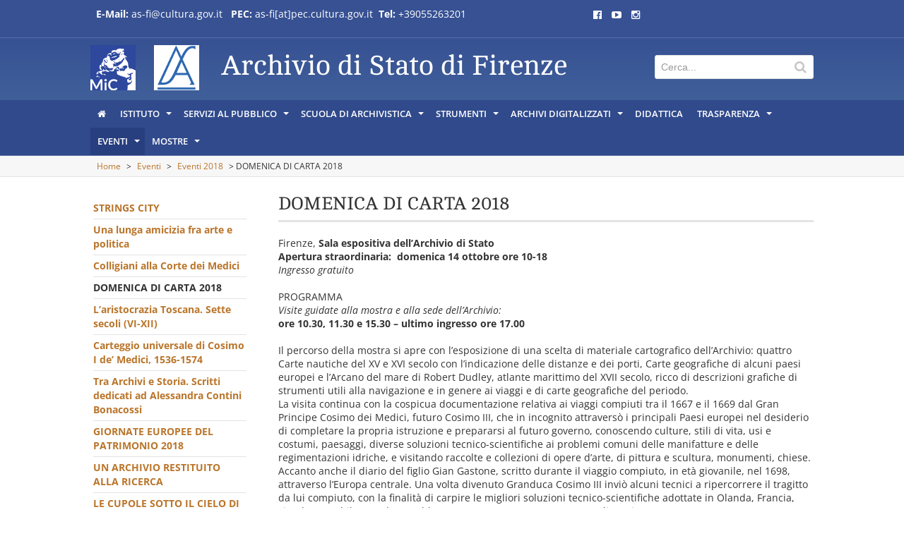

--- FILE ---
content_type: text/html; charset=utf-8
request_url: https://archiviodistatofirenze.cultura.gov.it/asfi/eventi/eventi-2018/domenica-di-carta-2018
body_size: 8987
content:
<!DOCTYPE html>
<html lang="it">
<head><base href="/asfi/">

<meta charset="utf-8">
<!-- 
	This website is powered by TYPO3 - inspiring people to share!
	TYPO3 is a free open source Content Management Framework initially created by Kasper Skaarhoj and licensed under GNU/GPL.
	TYPO3 is copyright 1998-2026 of Kasper Skaarhoj. Extensions are copyright of their respective owners.
	Information and contribution at https://typo3.org/
-->



<title>DOMENICA DI CARTA 2018</title>
<meta name="generator" content="TYPO3 CMS">
<meta name="viewport" content="width=device-width, initial-scale=1, maximum-scale=1">


<link rel="stylesheet" href="/asfi/typo3conf/ext/dp_cookieconsent/Resources/Public/css/dp_cookieconsent.css?1765976542" media="all">
<link rel="stylesheet" href="/asfi/typo3conf/ext/cb_icar/Resources/Public/css/fonts.css?1705101884" media="screen">
<link rel="stylesheet" href="/asfi/typo3conf/ext/cb_icar/Resources/Public/css/skeleton.css?1588948861" media="screen">
<link rel="stylesheet" href="/asfi/typo3conf/ext/cb_icar/Resources/Public/css/style.css?1766487990" media="screen">
<link rel="stylesheet" href="/asfi/typo3conf/ext/cb_icar/Resources/Public/css/jquery.navgoco.css?1588948861" media="all">
<link rel="stylesheet" href="/asfi/typo3conf/ext/cb_icar/Resources/Public/css/smartmenu/sm-core-css.css?1588948861" media="screen">
<link rel="stylesheet" href="/asfi/typo3conf/ext/cb_icar/Resources/Public/css/smartmenu/sm-simple/sm-simple.css?1588948861" media="screen">
<link rel="stylesheet" href="/asfi/typo3conf/ext/cb_icar/Resources/Public/css/source/jquery.fancybox.css?1588948861" media="screen">
<link rel="stylesheet" href="/asfi/typo3conf/ext/cb_icar/Resources/Public/css/font-awesome.min.css?1588948861" media="screen">
<link rel="stylesheet" href="/asfi/typo3conf/ext/cb_icar/Resources/Public/css/superslides.css?1588948861" media="screen">
<link rel="stylesheet" href="/asfi/typo3conf/ext/cb_icar/Resources/Public/css/jquery.qtip.min.css?1588948861" media="screen">
<link rel="stylesheet" href="/asfi/typo3conf/ext/cb_icar/Resources/Public/css/jquery.fancybox.css?1591452661" media="screen">
<link rel="stylesheet" href="/asfi/typo3conf/ext/cb_icar/Resources/Public/css/dropdown.css?1766487990" media="screen">
<link rel="stylesheet" href="/asfi/typo3conf/ext/cb_icar/Resources/Public/css/custom-css-blue.css?1588948861" media="screen">



<script src="/asfi/typo3conf/ext/cb_icar/Resources/Public/js/jquery.js?1588948861"></script>
<script src="/asfi/typo3conf/ext/cb_icar/Resources/Public/js/jquery.navgoco.min.js?1588948861"></script>
<script src="/asfi/typo3conf/ext/cb_icar/Resources/Public/js/jquery.smartmenus.min.js?1588948861"></script>
<script src="/asfi/typo3conf/ext/cb_icar/Resources/Public/js/jquery.qtip.min.js?1588948861"></script>
<script src="/asfi/typo3conf/ext/cb_icar/Resources/Public/js/jquery.fancybox.min.js?1591452661"></script>


<!-- Font Awesome -->
  <!--[if IE 7]>
      <link rel="stylesheet" href="css/font-awesome-ie7.min.css">
      <![endif]-->


  <!-- HTML5 Support for ancient browsers -->
  <!--[if lt IE 9]>
      <script src="http://html5shim.googlecode.com/svn/trunk/html5.js"></script>
      <![endif]-->

  <!-- SVG support for gradients -->
  <!--[if gte IE 9]>
      <style type="text/css">
              .gradient {
              filter: none;
              }
      </style>
      <![endif]-->
    <script type="text/javascript">
        $(function () { // Launched when page is ready
            // SmartMenus jQuery init
            $('#slim-main-menu').smartmenus({
                mainMenuSubOffsetX: -1,
                subMenusSubOffsetX: 10,
                subMenusSubOffsetY: 0
            });
            
        });
    </script>    
    <script type="text/javascript">
        $(document).ready(function() {
            $('.slim-nav').navgoco({
                  //caret: '<span class="caret"></span>',
                  accordion: false,
                  openClass: 'open',
                  save: true,
                  cookie: {
                      name: 'navgoco',
                      expires: false,
                      path: '/'
                  },
                  slide: {
                      duration: 400,
                      easing: 'swing'
                  }
              });
        });
    </script>
    <link rel="shortcut icon" href="fileadmin/templates/favicon.ico" type="image/x-icon"/>
    <link rel="apple-touch-icon" sizes="57x57" href="fileadmin/templates/favicon/apple-touch-icon-57x57.png"/>
    <link rel="apple-touch-icon" sizes="60x60" href="fileadmin/templates/favicon/apple-touch-icon-60x60.png"/>
    <link rel="apple-touch-icon" sizes="72x72" href="fileadmin/templates/favicon/apple-touch-icon-72x72.png"/>
    <link rel="apple-touch-icon" sizes="76x76" href="fileadmin/templates/favicon/apple-touch-icon-76x76.png"/>
    <link rel="apple-touch-icon" sizes="114x114" href="fileadmin/templates/favicon/apple-touch-icon-114x114.png"/>
    <link rel="apple-touch-icon" sizes="120x120" href="fileadmin/templates/favicon/apple-touch-icon-120x120.png"/>
    <link rel="apple-touch-icon" sizes="144x144" href="fileadmin/templates/favicon/apple-touch-icon-144x144.png"/>
    <link rel="apple-touch-icon" sizes="152x152" href="fileadmin/templates/favicon/apple-touch-icon-152x152.png"/>
    <link rel="apple-touch-icon" sizes="180x180" href="fileadmin/templates/favicon/apple-touch-icon-180x180.png"/>
    <link rel="icon" type="image/png" href="fileadmin/templates/favicon/favicon-16x16.png" sizes="16x16">
    <link rel="icon" type="image/png" href="fileadmin/templates/favicon/favicon-32x32.png" sizes="32x32">
    <link rel="icon" type="image/png" href="fileadmin/templates/favicon/favicon-96x96.png" sizes="96x96">
    <link rel="icon" type="image/png" href="fileadmin/templates/favicon/android-chrome-192x192.png" sizes="192x192">
    <meta name="msapplication-square70x70logo" content="fileadmin/templates/favicon/smalltile.png"/>
    <meta name="msapplication-square150x150logo" content="fileadmin/templates/favicon/mediumtile.png"/>
    <meta name="msapplication-wide310x150logo" content="fileadmin/templates/favicon/widetile.png"/>
    <meta name="msapplication-square310x310logo" content="fileadmin/templates/favicon/largetile.png"/>
  <script type="text/javascript">
    $(function() {
            $('img.qtipimage[title]').qtip( {
            
                position: {
                    my: 'top left',  // Position my top left...
                    at: 'bottom left' // at the bottom right of...
                    },

                
                style: {
                    classes: 'qtip-font-size qtip-cream qtip-shadow'
                }
            
          });
        });

  </script><script data-ignore="1" data-cookieconsent="statistics" type="text/plain"></script>
</head>
<body>
<!-- Mini Header -->
<div class="row  slim-miniheader">
  <div class="container">
    <div class="eight columns">
      <p><strong>E-Mail:</strong> <a href="#" data-mailto-token="jxfiql7xp:cfXzriqrox+dls+fq" data-mailto-vector="-3">as-fi@cultura.gov.i</a><a href="#" data-mailto-token="jxfiql7xp:cfXzriqrox+dls+fq" data-mailto-vector="-3">t</a>&nbsp;&nbsp; <strong>PEC: </strong><a href="#" data-mailto-token="jxfiql7xp:cfXmbz+zriqrox+dls+fq" data-mailto-vector="-3">as-fi[at]pec.cultura.gov.it</a>&nbsp; <strong>Tel:</strong> +39055263201</p>
    </div>

    <div class="two columns slim-language">
      
  



    </div>
    <div class="two columns">
      
  
	
	
	  <a href="https://it-it.facebook.com/archiviodistatodifirenze/" target="_blank"><i class="fa fa-facebook-official"></i></a>
	
	
	  <a href="https://www.youtube.com/channel/UCRxLEkkxQ0lyoAHv4IRlRaA" target="_blank"><i class="fa fa-youtube-play"></i></a>
	
	
	  <a href="https://www.instagram.com/archiviodistatofirenze/?hl=it" target="_blank"><i class="fa fa-instagram"></i></a>
	
    


    </div>
  </div>
</div>

<!-- END // Mini Header -->
<!-- Header -->
<div class="row  slim-header">
  <div class="container">
    <div class="nine columns slim-logo-columns">

      
	  <div class="slim-logo"><img src="/asfi/fileadmin/risorse/loghi/logo_mic_header.png" width="64" height="64"   alt="" ></div><div class="slim-logo"><img src="/asfi/fileadmin/risorse/loghi/AS_Firenze_Marchio_Primario_header2.png" width="64" height="64"   alt="" ></div>
	  	
	    <h1>
    

            
                
                
                    



                
                
                    

    
        
            

    
            
                

    
            
                Archivio di Stato di Firenze
            
        



            
        



            



            



        
    



                
                
                
                    



                
                
                    



                
            

        

</h1> <h2>
    

            
                
                
                    



                
                
                    

    



                
                
                
                    



                
                
                    



                
            

        

</h2>
	  

	

    </div>
    <div class="three columns slim-search-columns">
      <div class="slim-search-wrapper">
	<div class="slim-edit-icon"></div>
	    <form method="get" id="form_kesearch_searchfield" name="form_kesearch_searchfield">
      <input type="hidden" name="id" value="36" />
      <input class="slim-input slim-input-lg slim-full-width" type="text" id="ke_search_searchfield_sword" name="tx_kesearch_pi1[sword]" placeholder="Cerca..." />
    </form>
      </div>
    </div>
  </div>
</div>
<!-- END // Header -->

<!-- Main navigation -->
<div class="row  slim-bg-header"> <div class="container"> <ul id="slim-main-menu" class="sm sm-simple slim-menu"><li><a href="/asfi/home"><i class="fa fa-home"></i></a></li><li><a href="/asfi/istituto">Istituto</a><ul><li><a href="/asfi/istituto/donazioni">Donazioni</a></li><li><a href="/asfi/istituto/storia">Storia</a></li><li><a href="/asfi/istituto/sede">Sede</a></li><li><a href="/asfi/istituto/come-raggiungerci">Come raggiungerci</a></li><li><a href="/asfi/istituto/struttura-organizzativa">Struttura organizzativa</a></li><li><a href="/asfi/istituto/vigilanza-sugli-archivi-statali">Vigilanza sugli archivi statali</a></li><li><a href="/asfi/istituto/sito-web">Sito web</a></li><li><a href="/asfi/istituto/privacy-e-copyright">Copyright</a></li><li><a href="/asfi/istituto/associazione-archivio-per-la-memoria-e-la-scrittura-delle-donne-alessandra-contini-bonacossi">Associazione  Archivio per la memoria e la scrittura delle donne “Alessandra Contini Bonacossi”</a></li><li><a href="/asfi/istituto/associazione-amici-dellarchivio-di-stato-di-firenze">Associazione Amici dell’Archivio di Stato di Firenze</a></li></ul></li><li><a href="/asfi/servizi-al-pubblico">Servizi al pubblico</a><ul><li><a href="/asfi/servizi-al-pubblico/sala-di-studio/sala-di-studio">Sala di studio</a></li><li><a href="/asfi/servizi-al-pubblico/sala-di-studio/richieste-on-line">Richieste on-line</a></li><li><a href="/asfi/servizi-al-pubblico/sala-di-studio/servizio-di-consulenza">Ricerche e certificazioni a fini amministrativi</a></li><li><a href="/asfi/servizi-al-pubblico/sala-di-studio/fotoriproduzione-e-autorizzazione-a-pubblicare">Fotoriproduzione e autorizzazione a pubblicare</a></li><li><a href="/asfi/servizi-al-pubblico/sala-di-studio/modulistica">Modulistica</a></li><li><a href="/asfi/servizi-al-pubblico/biblioteca/biblioteca">Biblioteca</a></li><li><a href="/asfi/servizi-al-pubblico/laboratorio-di-restauro">Laboratorio di restauro</a></li><li><a href="/asfi/servizi-al-pubblico/formazione-e-didattica">Formazione e didattica</a></li><li><a href="/asfi/servizi-al-pubblico/formazione-e-didattica-1">Visite guidate</a></li><li><a href="/asfi/servizi-al-pubblico/urp">URP</a></li><li><a href="/asfi/servizi-al-pubblico/concessione-per-uso-spazi">Concessione per uso spazi</a></li><li><a href="/asfi/servizi-al-pubblico/sala-di-studio/la-carta-della-qualita-dei-servizi">Carta qualità dei servizi</a></li></ul></li><li><a href="/asfi/scuola-di-archivistica">Scuola di archivistica</a><ul><li><a href="/asfi/scuola-di-archivistica/comunicazioni">Comunicazioni</a></li><li><a href="/asfi/scuola-di-archivistica/contatti">Contatti</a></li></ul></li><li><a href="/asfi/strumenti">Strumenti</a><ul><li><a href="/asfi/strumenti/guida-on-line">Guida on-line</a></li><li><a href="/asfi/strumenti/elenco-dei-fondi">Elenco dei fondi</a></li><li><a href="/asfi/strumenti/inventari-on-line/inventari-on-line">Inventari on-line</a></li><li><a href="/asfi/strumenti/autorizzazioni-a-costruire-in-zona-sismica">Autorizzazioni a costruire in zona sismica</a></li><li><a href="/asfi/strumenti/prefettura-di-firenze-cemento-armato">Cemento armato, collaudi</a></li><li><a href="/asfi/strumenti/guida-allo-stato-civile-guida-alla-consultazione">Guida allo stato civile: consultazione del fondo</a></li><li><a href="/asfi/strumenti/guida-allo-stato-civile-il-portale-antenati">Guida allo stato civile: il Portale Antenati</a></li><li><a href="/asfi/strumenti/archivi-catastali-guida-alla-consultazione">Archivi catastali: guida alla consultazione</a></li><li><a href="/asfi/strumenti/i-blasoni-delle-famiglie-toscane-nella-raccolta-ceramelli-papiani">I blasoni delle famiglie toscane nella raccolta Ceramelli Papiani</a></li><li><a href="/asfi/test-moda">Moda a palazzo in età moderna</a></li><li><a href="/asfi/strumenti/strumenti-di-ricerca-in-altri-siti-web">Strumenti di ricerca in altri siti web</a></li></ul></li><li><a href="/asfi/archivi-digitalizzati">Archivi digitalizzati</a><ul><li><a href="https://archiviodistatofirenze.cultura.gov.it/map/">Mediceo avanti il Principato</a></li><li><a href="/asfi/archivi-digitalizzati/diplomatico">Diplomatico</a></li><li><a href="/asfi/archivi-digitalizzati/diplomatico-1">Catasto 1427</a></li><li><a href="https://archiviodistatofirenze.cultura.gov.it/archividigitali/">PAD - Progetto Archivi Digitalizzati</a></li><li><a href="/asfi/archivi-digitalizzati/archivi-digitalizzati-in-altri-siti-web">Archivi digitalizzati in altri siti web</a></li></ul></li><li><a href="/asfi/didattica">Didattica</a></li><li><a href="/asfi/trasparenza">Trasparenza</a><ul><li><a href="/asfi/trasparenza/albo-fornitori">Albo fornitori</a></li><li><a href="/asfi/trasparenza/disposizioni-generali">Disposizioni generali</a></li><li><a href="/asfi/trasparenza/dati-informativi-sullorganizzazione-e-procedimenti">Organizzazione</a></li><li><a href="/asfi/trasparenza/consulenti-e-collaboratori-1">Consulenti e collaboratori</a></li><li><a href="/asfi/trasparenza/dati-informativi-sul-personale">Dati informativi sul personale</a></li><li><a href="/asfi/trasparenza/diritto-di-accesso-1-2">Bandi di concorso</a></li><li><a href="/asfi/trasparenza/diritto-di-accesso-1">Attività e procedimenti</a></li><li><a href="/asfi/trasparenza/programmazione">Provvedimenti</a></li><li><a href="/asfi/trasparenza/bandi-gara-e-contratti">Bandi gara e contratti</a></li><li><a href="/asfi/trasparenza/art-bonus">Art bonus</a></li><li><a href="/asfi/trasparenza/diritto-di-accesso-1-1">Controlli e rilievi sull'Amministrazione</a></li><li><a href="/asfi/trasparenza/diritto-di-accesso-1-1-1">Servizi Erogati</a></li><li><a href="/asfi/trasparenza/consulenti-e-collaboratori">Pagamenti</a></li><li><a href="/asfi/trasparenza/diritto-di-accesso">Diritto di accesso</a></li><li><a href="/asfi/trasparenza/diritto-di-accesso-2">Piano per l’eliminazione delle barriere architettoniche (P.E.B.A.)</a></li></ul></li><li><a href="/asfi/eventi/eventi-2024" class="current">Eventi</a><ul><li><a href="/asfi/eventi/eventi-2025">Eventi 2025</a></li><li><a href="/asfi/eventi/eventi-2024">Eventi 2024</a></li><li><a href="/asfi/eventi/eventi-2023">Eventi 2023</a></li><li><a href="/asfi/eventi/eventi-2022">Eventi 2022</a></li><li><a href="/asfi/eventi/eventi-2021">Eventi 2021</a></li><li><a href="/asfi/eventi/eventi-2020">Eventi 2020</a></li><li><a href="/asfi/eventi/eventi-2019">Eventi 2019</a></li><li><a href="/asfi/eventi/eventi-2018">Eventi 2018</a></li><li><a href="/asfi/eventi/eventi-2017">Eventi 2017</a></li><li><a href="/asfi/eventi/eventi-2016">Eventi 2016</a></li><li><a href="/asfi/eventi/eventi-2015">Eventi 2015</a></li><li><a href="/asfi/eventi/eventi-2014">Eventi 2014</a></li><li><a href="/asfi/eventi/eventi-2013">Eventi 2013</a></li><li><a href="/asfi/eventi/eventi-2012">Eventi 2012</a></li><li><a href="/asfi/eventi/eventi-2011">Eventi 2011</a></li><li><a href="/asfi/eventi/eventi-2010">Eventi 2010</a></li><li><a href="/asfi/eventi/eventi-2009">Eventi 2009</a></li><li><a href="/asfi/eventi/eventi-2008">Eventi 2008</a></li><li><a href="/asfi/eventi/eventi-2007">Eventi 2007</a></li><li><a href="/asfi/eventi/eventi-2006">Eventi 2006</a></li><li><a href="/asfi/eventi/eventi-2005">Eventi 2005</a></li></ul></li><li><a href="/asfi/mostre">Mostre</a><ul><li><a href="/asfi/mostre/default-f1eaede31a75ce647385e179b8bbe40c/presentazione">Memorie del contado fiorentino: i muri graffiti lungo le vie</a></li><li><a href="/asfi/mostre/il-granducato-proiettato-in-europa/presentazione">Il Granducato proiettato in Europa</a></li><li><a href="/asfi/mostre/presentazione">Internati civili nella Toscana fascista (1940-1944)</a></li><li><a href="/asfi/dante-tra-le-carte/default-b7c11cbe67">Dante tra le carte</a></li><li><a href="/asfi/mostre/io-sono-e-mi-chiamo-peruggia-vincenzo/presentazione">Io sono e mi chiamo Peruggia Vincenzo</a></li><li><a href="/asfi/mostra-alluvione/presentazione">Dopo l'alluvione. Un nuovo passo per il recupero</a></li><li><a href="/asfi/presentazione">Sguardi sulla città che cambia. Firenze negli archivi fotografici del Novecento</a></li></ul></li></ul></div></div>
<!-- END // Main navigation -->

  <!-- breadcrumb -->
  <div class="breadcrumb"> <div class="container"><a href="/asfi/home">Home</a>&nbsp;&gt;&nbsp;<a href="/asfi/eventi/eventi-2024">Eventi</a>&nbsp;&gt;&nbsp;<a href="/asfi/eventi/eventi-2018">Eventi 2018</a>&nbsp;&gt;&nbsp;DOMENICA DI CARTA 2018</div></div>
  <!-- END // breadcrumb -->
  <div class="container">
    <div class="row slim-margin-xl-t">
      <!-- page -->
      <div class="twelve columns">
	<!-- left col -->
	<div class="three columns">   
  
  
      
	<ul id="slidemenu" class="slim-nav nav"><li><a href="/asfi/eventi/eventi-2018/strings-city">STRINGS CITY</a></li><li><a href="/asfi/eventi/eventi-2018/una-lunga-amicizia-fra-arte-e-politica">Una lunga amicizia fra arte e politica</a></li><li><a href="/asfi/eventi/eventi-2018/colligiani-alla-corte-dei-medici">Colligiani alla Corte dei Medici</a></li><li class="slim-current"><a href="/asfi/eventi/eventi-2018/domenica-di-carta-2018">DOMENICA DI CARTA 2018</a></li><li><a href="/asfi/eventi/eventi-2018/laristocrazia-toscana-sette-secoli-vi-xii">L’aristocrazia Toscana. Sette secoli (VI-XII)</a></li><li><a href="/asfi/eventi/eventi-2018/carteggio-universale-di-cosimo-i-de-medici-1536-1574">Carteggio universale di Cosimo I de’ Medici, 1536-1574</a></li><li><a href="/asfi/eventi/eventi-2018/tra-archivi-e-storia-scritti-dedicati-ad-alessandra-contini-bonacossi">Tra Archivi e Storia. Scritti dedicati ad Alessandra Contini Bonacossi</a></li><li><a href="/asfi/eventi/eventi-2018/giornate-europee-del-patrimonio-2018">GIORNATE EUROPEE DEL PATRIMONIO 2018</a></li><li><a href="/asfi/eventi/eventi-2018/un-archivio-restituito-alla-ricerca">UN ARCHIVIO RESTITUITO ALLA RICERCA</a></li><li><a href="/asfi/eventi/eventi-2018/le-cupole-sotto-il-cielo-di-firenze">LE CUPOLE SOTTO IL CIELO DI FIRENZE</a></li><li><a href="/asfi/eventi/eventi-2018/le-cento-strade-degli-archivi">LE CENTO STRADE DEGLI ARCHIVI</a></li><li><a href="/asfi/eventi/eventi-2018/le-cupole-sotto-il-cielo-di-firenze-1">LE CUPOLE SOTTO IL CIELO DI FIRENZE</a></li><li><a href="/asfi/eventi/eventi-2018/la-marionetta-vivente">LA MARIONETTA VIVENTE</a></li><li><a href="/asfi/eventi/eventi-2018/pistoia-e-il-suo-territorio-nella-carte-del-granduca-pietro-leopoldo">PISTOIA E IL SUO TERRITORIO nella carte del Granduca Pietro Leopoldo</a></li><li><a href="/asfi/eventi/eventi-2018/incandescente-la-mia-scrittura-su/per-idolina-landolfi">INCANDESCENTE LA MIA SCRITTURA SU/PER IDOLINA LANDOLFI</a></li><li><a href="/asfi/eventi/eventi-2018/bindo-simone-peruzzi">BINDO SIMONE PERUZZI</a></li><li><a href="/asfi/eventi/eventi-2018/scritture-carismi-istituzioni">SCRITTURE, CARISMI, ISTITUZIONI</a></li><li><a href="/asfi/eventi/eventi-2018/2015-solo-un-anniversario-o-un-passo-avanti-nella-ricerca-storica">2015: solo un anniversario o un passo avanti nella ricerca storica? </a></li><li><a href="/asfi/eventi/eventi-2018/ekaterina-una-schiava-russa-nella-firenze-dei-medici">Ekaterina. Una schiava russa nella Firenze dei Medici</a></li><li><a href="/asfi/eventi/eventi-2018/immaginememoria-archivio-di-uneuropa-in-costruzione">ImmagineMemoria. Archivio di un’Europa in costruzione</a></li><li><a href="/asfi/eventi/eventi-2018/amore-mio-psicoanalisi-e-possesso">Amore mio. Psicoanalisi e possesso</a></li><li><a href="/asfi/eventi/eventi-2018/con-passo-lieve-donne-di-toscana">Con passo lieve. Donne di Toscana</a></li><li><a href="/asfi/eventi/eventi-2018/notariorum-itinera">Notariorum itinera</a></li></ul>
      
    
  
  
</div>


	<!-- END // left col -->
	<!-- center col -->
	<div class="nine columns">
	  <!-- titolo -->
	  	
	    <h2 class="slim-heading-line slim-margin-s-b">DOMENICA DI CARTA 2018</h2>
	  

	  <!-- END // titolo -->
	  <!-- document -->
	  <div class="row slim-margin-l-tb">
	    	

	    <div class="row">
	      
	      <div id="cb-main-content">
	        
    

            <div id="c421" class="frame frame-default frame-type-text frame-layout-0">
                
                
                    



                
                
                    

    



                
                

    <p>Firenze, <strong>Sala espositiva dell’Archivio di Stato </strong><br><strong>Apertura straordinaria:&nbsp; domenica 14 ottobre ore 10-18</strong><br><em>Ingresso gratuito</em><br><br>PROGRAMMA<br><em>Visite guidate alla mostra e alla sede dell’Archivio:</em><br><strong>ore 10.30, 11.30 e 15.30 – ultimo ingresso ore 17.00</strong><br><br>Il percorso della mostra si apre con l’esposizione di una scelta di materiale cartografico dell’Archivio: quattro Carte nautiche del XV e XVI secolo con l’indicazione delle distanze e dei porti, Carte geografiche di alcuni paesi europei e l’Arcano del mare di Robert Dudley, atlante marittimo del XVII secolo, ricco di descrizioni grafiche di strumenti utili alla navigazione e in genere ai viaggi e di carte geografiche del periodo. <br>La visita continua con la cospicua documentazione relativa ai viaggi compiuti tra il 1667 e il 1669 dal Gran Principe Cosimo dei Medici, futuro Cosimo III, che in incognito attraversò i principali Paesi europei nel desiderio di completare la propria istruzione e prepararsi al futuro governo, conoscendo culture, stili di vita, usi e costumi, paesaggi, diverse soluzioni tecnico-scientifiche ai problemi comuni delle manifatture e delle regimentazioni idriche, e visitando raccolte e collezioni di opere d’arte, di pittura e scultura, monumenti, chiese. Accanto anche il diario del figlio Gian Gastone, scritto durante il viaggio compiuto, in età giovanile, nel 1698, attraverso l’Europa centrale. Una volta divenuto Granduca Cosimo III inviò alcuni tecnici a ripercorrere il tragitto da lui compiuto, con la finalità di carpire le migliori soluzioni tecnico-scientifiche adottate in Olanda, Francia, Fiandre e Inghilterra, che avrebbero potuto essere trasportate e applicate in Toscana.&nbsp;&nbsp;&nbsp;&nbsp;&nbsp;&nbsp;&nbsp;&nbsp;&nbsp;&nbsp;&nbsp;&nbsp;&nbsp;&nbsp;&nbsp;&nbsp;&nbsp;&nbsp;&nbsp;&nbsp;&nbsp;&nbsp;&nbsp;&nbsp;&nbsp;&nbsp;&nbsp;&nbsp;&nbsp;&nbsp;&nbsp;&nbsp;&nbsp;&nbsp;&nbsp;&nbsp;&nbsp;&nbsp;&nbsp;&nbsp;&nbsp;&nbsp;&nbsp;&nbsp;&nbsp;&nbsp;&nbsp;&nbsp;&nbsp;&nbsp;&nbsp;&nbsp;&nbsp;&nbsp;&nbsp;&nbsp;&nbsp;&nbsp;&nbsp;&nbsp;&nbsp;&nbsp;&nbsp;&nbsp;&nbsp;&nbsp;&nbsp;&nbsp;&nbsp;&nbsp;&nbsp;&nbsp;&nbsp;&nbsp;&nbsp;&nbsp;&nbsp;&nbsp;&nbsp;&nbsp;&nbsp;&nbsp;&nbsp;&nbsp;&nbsp;&nbsp;&nbsp;&nbsp;&nbsp;&nbsp;&nbsp;&nbsp;&nbsp;&nbsp;&nbsp;&nbsp;&nbsp;&nbsp;&nbsp;&nbsp;&nbsp;&nbsp;&nbsp;&nbsp;&nbsp;&nbsp;&nbsp;&nbsp;&nbsp;&nbsp;&nbsp;&nbsp;&nbsp;&nbsp;&nbsp;&nbsp;&nbsp;&nbsp;&nbsp;&nbsp;&nbsp;&nbsp;&nbsp;&nbsp;&nbsp;&nbsp;&nbsp;&nbsp;&nbsp;&nbsp;&nbsp;&nbsp;&nbsp;&nbsp;&nbsp;&nbsp;&nbsp;&nbsp;&nbsp;&nbsp;&nbsp;&nbsp; &nbsp;<br>Chiude la mostra una vasta scelta di documentazione attestante alcuni viaggi compiuti da nobili gentiluomini fiorentini che negli anni giovanili si avventurarono per l’Europa compiendo il loro “Grand Tour” al fine di completare la propria istruzione, ma anche di intessere futuri rapporti personali, commerciali e diplomatici con le principali Corti e personalità dell’epoca: diari, lettere, quaderni di spese, guide e istruzioni di viaggio. <br><em>Il percorso della mostra sarà corredato dalla proiezione di slide illustrative sui temi dell’esposizione.<br></em><br><a href="/asfi/fileadmin/risorse/allegati_eventi/2018_10_14_locandina.pdf" class="download" title="Opens internal link in current window">Scarica la locandina</a> – File PDF </p>


                
                    



                
                
                    



                
            </div>

        


	      </div>
              
	    </div>
	  </div>
	  <!-- END // document -->
	</div>
	<!-- END // center col -->
      </div>
    </div>
    <!-- END // page -->
  </div>
  <!-- END // Container -->


<!-- Footer -->

<div class="row slim-bg-footer">
  <div class="container">
    <div class="row slim-footer-line">
      <div class="footer">

	<div class="three columns slim-footer-columns"><h5>Sistemi informativi</h5><ul class="slim-base-list slim-icon-list"><li><a href="/asfi/sistemi-informativi/italiani"><i class="fa fa-angle-right"></i>Italiani</a></li><li><a href="/asfi/sistemi-informativi/internazionali"><i class="fa fa-angle-right"></i>Internazionali</a></li></ul></div>

      </div>
    </div>
  </div>
</div>

<!-- END // Footer -->
<!--  Footer social -->

  
      <div class="row slim-bg-footer-social">
	<div class="footer">
	  <div class="container">
	    <ul class="slim-base-list">  
	      
		<li><a href="https://it-it.facebook.com/archiviodistatodifirenze/" target="_blank"><i class="fa fa-facebook-official"></i> Facebook</a></li>
	      
	      
	      
		<li><a href="https://www.youtube.com/channel/UCRxLEkkxQ0lyoAHv4IRlRaA" target="_blank"><i class="fa fa-youtube-play"></i> Youtube</a></li>
	      
	      
		<li><a href="https://www.instagram.com/archiviodistatofirenze/?hl=it" target="_blank"><i class="fa fa-instagram"></i> Instagram</a></li>
	      
	    </ul>
	  </div>
	</div>
      </div>
    


<!-- END // Footer social -->
<!-- Mini Footer -->
<div class="row">
  <div class="slim-mini-footer">
    <div class="container">
      <div class="row"><div class="two columns">
            <div class="slim-logo-footer"><a href="http://www.beniculturali.it"><img src="/asfi/fileadmin/risorse/loghi/MiC_logo_esteso_BIANCO.png" width="640" height="312"   alt="" ></a></div>
          </div><div class="two columns">
            <div class="slim-logo-footer"><a href="https://archiviodistatofirenze.cultura.gov.it"><img src="/asfi/fileadmin/risorse/loghi/AS_Firenze_Marchio_Primario_footer.png" width="640" height="312"   alt="" ></a></div>
          </div></div>
      <div class="row slim-margin-xl-t">
        <div class="five columns">
	  
    

            <div id="c28" class="frame frame-default frame-type-text frame-layout-0">
                
                
                    



                
                
                    

    



                
                

    <p><strong>ARCHIVIO DI STATO DI FIRENZE</strong><br> Viale della Giovine Italia, 6 50122 Firenze<br> Mail: <a href="#" data-mailto-token="jxfiql7xp:cfXzriqrox+dls+fq" data-mailto-vector="-3">as-fi[at]cultura.gov.it</a></p>


                
                    



                
                
                    



                
            </div>

        


        </div>
        <div class="seven columns">
  	  
    

            <div id="c29" class="frame frame-default frame-type-text frame-layout-0">
                
                
                    



                
                
                    

    



                
                

    <p><strong>Centralino:</strong> +39055263201<br> <strong>Mail:</strong> <a href="#" data-mailto-token="jxfiql7xp:cfXzriqrox+dls+fq" data-mailto-vector="-3">as-fi[at]cultura.gov.it</a><br> <strong>Posta certificata:</strong> <a href="#" data-mailto-token="jxfiql7xp:cfXmbz+zriqrox+dls+fq" data-mailto-vector="-3">as-fi[at]pec.cultura.gov.it</a><br> <strong>Codice fiscale</strong> 80022930483<br> <strong>Codice IPA</strong>: CPE2MD</p>


                
                    



                
                
                    



                
            </div>

        


        </div>
      </div>
    </div>
  </div>
</div>
<!-- END // Mini Footer -->

<script src="/asfi/typo3conf/ext/dp_cookieconsent/Resources/Public/JavaScript/dp_cookieconsent.js?1765976542"></script>
<script src="/asfi/typo3temp/assets/js/f80b2272649079a436e616affc7c280d.js?1765976778"></script>
<script async="async" src="/asfi/typo3temp/assets/js/59cb7c5e3fccb968fb36c2e97ef8bf95.js"></script>

<!--
  ~ Copyright (c) 2021.
  ~
  ~ @category   TYPO3
  ~
  ~ @copyright  2021 Dirk Persky (https://github.com/DirkPersky)
  ~ @author     Dirk Persky <info@dp-wired.de>
  ~ @license    MIT
  -->



<!-- Begin Cookie Consent plugin by Dirk Persky - https://github.com/DirkPersky/typo3-dp_cookieconsent -->
<script type="text/plain" data-ignore="1" data-dp-cookieDesc="layout">
    <!--
  ~ Copyright (c) 2021.
  ~
  ~ @category   TYPO3
  ~
  ~ @copyright  2021 Dirk Persky (https://github.com/DirkPersky)
  ~ @author     Dirk Persky <info@dp-wired.de>
  ~ @license    MIT
  -->

Questo sito utilizza cookie tecnici, necessari per il suo corretto funzionamento, che sono sempre attivi. I cookie di profilazione, invece, possono essere utilizzati per personalizzare i contenuti, integrare quelli di terze parti e per l&#039;analisi statistica degli accessi al sito. Questi ultimi sono attivati solo a seguito di un esplicito consenso da parte dell&#039;utente.


    <a aria-label="Maggiori informazioni about cookies"
       role="button"
       class="cc-link"
       href="/asfi/informativa-privacy"
       rel="noopener noreferrer nofollow"
       target=""
    >

        Maggiori informazioni
    </a>


</script>
<script type="text/plain" data-ignore="1" data-dp-cookieSelect="layout">
    <!--
  ~ Copyright (c) 2021.
  ~
  ~ @category   TYPO3
  ~
  ~ @copyright  2021 Dirk Persky (https://github.com/DirkPersky)
  ~ @author     Dirk Persky <info@dp-wired.de>
  ~ @license    MIT
  -->

<div class="dp--cookie-check">
    <label for="dp--cookie-required">
        <input class="dp--check-box" id="dp--cookie-required" type="checkbox" name="" value="" checked disabled>
        necessari
    </label>
    
    <label for="dp--cookie-marketing">
        <input class="dp--check-box" id="dp--cookie-marketing"  type="checkbox" name="" value="">
        profilazione
    </label>
</div>

</script>
<script type="text/plain" data-ignore="1" data-dp-cookieRevoke="layout">
    <div class="dp--revoke {{classes}}">
    <i class="dp--icon-fingerprint"></i>
    <span class="dp--hover">Politica dei cookie</span>
</div>
</script>
<script type="text/plain" data-ignore="1" data-dp-cookieIframe="layout">
    <div class="dp--overlay-inner" data-nosnippet>
    <div class="dp--overlay-header">{{notice}}</div>
    <div class="dp--overlay-description">{{desc}}</div>
    <div class="dp--overlay-button">
        <button class="db--overlay-submit" onclick="window.DPCookieConsent.forceAccept(this)"
                data-cookieconsent="{{type}}">
        {{btn}}
        </button>
    </div>
</div>

</script>
<script data-ignore="1">
    window.cookieconsent_options = {
        overlay: {
            notice: true,
            box: {
                background: 'rgba(0,0,0,.8)',
                text: '#fff'
            },
            btn: {
                background: '#b81839',
                text: '#fff'
            }
        },
        content: {
            message:'Questo sito utilizza cookie tecnici, necessari per il suo corretto funzionamento, che sono sempre attivi. I cookie di profilazione, invece, possono essere utilizzati per personalizzare i contenuti, integrare quelli di terze parti e per l&#039;analisi statistica degli accessi al sito. Questi ultimi sono attivati solo a seguito di un esplicito consenso da parte dell&#039;utente.',
            dismiss:'consenti i cookie',
            allow:'accetta solo i cookie selezionati',
            deny: 'accetta solo i cookie necessari',
            link:'Maggiori informazioni',
            href:'/asfi/informativa-privacy',
            target:'',
            'allow-all': 'accetta tutti i cookie',
            config: 'personalizza',
            'config-header':  'Personalizza le preferenze di consenso',


            cookie: 'Cookie',
            duration: 'Durata',
            vendor: 'Venditore',

            media: {
                notice: 'Informativa sui cookie',
                desc: 'Il caricamento, di questa risorsa, consentirà la connessione a server esterni, che utilizzano cookie e altre tecnologie di tracciamento, per personalizzare e migliorare la tua esperienza. Ulteriori informazioni possono essere trovate nella nostra Politica di Privacy.',
                btn: 'Consenti i cookie e carica questa risorsa',
            }
        },
        theme: 'edgeless',
        position: 'bottom-right',
        type: 'opt-in',
        revokable: true,
        reloadOnRevoke: true,
        checkboxes: {"statistics":"false","marketing":"false"},
        cookies: [],
        palette: {
            popup: {
                background: 'rgba(0,0,0,.8)',
                text: '#fff'
            },
            button: {
                background: '#b81839',
                text: '#fff',
            }
        }
    };
</script>
<!-- End Cookie Consent plugin -->
</body>
</html>

--- FILE ---
content_type: text/css; charset=utf-8
request_url: https://archiviodistatofirenze.cultura.gov.it/asfi/typo3conf/ext/cb_icar/Resources/Public/css/style.css?1766487990
body_size: 8769
content:
@charset "UTF-8";
/*
SLIM - 2015
*/
/* top / bottom */
/* bottom */
/* top */
/* grey */
/* Colori delle sezioni */
/* header */
/* form */
/* footer */
/* link */
/* breadcrumbs */
/* element */
body {
  font-family: "Open Sans", sans-serif;
  font-size: 14px;
  line-height: 19px;
  padding: 0px;
  margin: 0px;
  -webkit-font-smoothing: antialiased;
  /* Fix for webkit rendering */
  -webkit-text-size-adjust: 100%;
  text-rendering: optimizeLegibility; }

h1 {
  font-size: 30px;
  line-height: 1.2; }

h2 {
  font-size: 26px;
  line-height: 1; }

h3 {
  font-size: 24px;
  line-height: 1; }

h4 {
  font-size: 20px;
  line-height: 1.1; }

h5 {
  font-size: 18px;
  line-height: 1.2; }

h6 {
  font-size: 14px;
  line-height: 1.2; }

h1, h2, h3, h4, h5 {
  margin: 0px 0px 10px 0px;
  font-weight: 400;
  font-family: "Cambo", serif; }

h6 {
  font-weight: 800; }

p {
  margin-top: 0; }

h1, h2, h3, h4, h5, h6 {
  color: #333333; }

a h1, a h2, a h3, a h4, a h5, a h6 {
  color: inherit; }

h1.slim-inverse, h2.slim-inverse, h3.slim-inverse, h4.slim-inverse, h5.slim-inverse, h6.slim-inverse {
  color: #fff; }
h1.slim-bg-heading-inverse, h2.slim-bg-heading-inverse, h3.slim-bg-heading-inverse, h4.slim-bg-heading-inverse, h5.slim-bg-heading-inverse, h6.slim-bg-heading-inverse {
  background-image: url(../css-images/bg-heading.png);
  background-position: 160px;
  background-repeat: no-repeat; }

.slim-heading-line {
  border-bottom: 3px solid #e3e3e3;
  padding-bottom: 10px;
  margin: 0px 0px 25px 0px; }

.slim-heading-line-thin {
  border-bottom: 1px solid #e3e3e3;
  padding-bottom: 6px;
  margin: 0px 0px 15px 0px; }
  .slim-heading-line-thin .fa {
    color: #999999; }

.slim-abstract {
  font-family: "Open Sans", sans-serif;
  padding-bottom: 10px;
  margin: 0px 0px 20px 0px; }

/********************************************************************
Font size
********************************************************************/
.slim-font-xs {
  font-size: 10px; }

.slim-font-s {
  font-size: 11px; }

.slim-font-m {
  font-size: 12px; }

.slim-font-l {
  font-size: 16px;
  line-height: 1.4; }

.slim-btn {
  display: inline-block;
  border: 1px solid #d5d5d5;
  background-color: #fafafa;
  padding: 6px 10px;
  line-height: 16px;
  margin: 0 0 10px 0;
  color: #333333;
  font-family: "Open Sans", sans-serif;
  font-size: 14px;
  font-weight: 600;
  border-radius: 4px;
  -webkit-border-radius: 4px;
  -moz-border-radius: 4px;
  cursor: pointer; }
  .slim-btn:hover {
    color: #e27f13;
    border: 1px solid #afafaf; }
  .slim-btn i {
    margin: 0px 3px;
    color: #b3b3b3; }
  .slim-btn.slim-disabled {
    color: rgba(255, 255, 255, 0.6);
    cursor: default; }
  .slim-btn.slim-warning {
    color: #fff;
    background-color: #1c5874;
    border: 1px solid #257499; }
    .slim-btn.slim-warning:hover {
      background-color: #216889;
      border: 1px solid #216889; }
    .slim-btn.slim-warning i {
      color: #fff; }
  .slim-btn i {
    margin-right: 5px; }
  .slim-btn.slim-btn-sm {
    line-height: 14px;
    font-size: 11px;
    padding: 4px 8px; }
    .slim-btn.slim-btn-sm i {
      margin-right: 3px; }
  .slim-btn.slim-btn-bg {
    font-size: 18px;
    padding: 8px 12px; }
    .slim-btn.slim-btn-bg i {
      margin-right: 6px; }
  .slim-btn.slim-btn-lg {
    font-size: 22px;
    line-height: 20px;
    padding: 10px 14px; }
    .slim-btn.slim-btn-lg i {
      margin-right: 7px; }
  .slim-btn.slim-only-icon {
    border: 0px;
    padding: 4px;
    background-color: transparent; }
    .slim-btn.slim-only-icon i {
      margin: 0; }
  .slim-btn.slim-full-width {
    display: block;
    text-align: center; }
  .slim-btn.slim-txt-left {
    text-align: left; }

button {
  border: 0px;
  background-color: transparent;
  display: inline-block;
  font-size: 14px;
  text-shadow: 0 1px rgba(255, 255, 255, 0.75);
  padding: 0px 10px 0px 3px;
  cursor: pointer; }

form.slim-inline {
  margin: 0;
  padding: 0; }

/* Generic form style and classes */
form .slim-disabled {
  cursor: not-allowed;
  background-color: #eee;
  -moz-box-shadow: none !important;
  box-shadow: none !important; }
  form .slim-disabled:hover {
    border: 1px solid #e3e3e3 !important;
    -moz-box-shadow: none !important;
    box-shadow: none !important; }
form.slim-inline label {
  display: inline-block;
  width: 170px; }
form.slim-vertical label {
  display: block;
  margin-bottom: 8px; }
  form.slim-vertical label:Last-child {
    margin-bottom: 0; }
form .slim-search-wrapper {
  position: relative; }
form .slim-search-icon:after {
  font-family: 'FontAwesome';
  color: #c6c6c6;
  position: absolute;
  right: 10px;
  top: 5px;
  content: "\f0b0";
  padding: 0px;
  margin: 0px;
  background-color: #fff;
  padding-left: 5px; }

form label.slim-radio-label, form label.slim-checkbox-label {
  margin-ottom: 1px; }

/* Wrapper for single form element and label.
Definition of error states */
.slim-form-element {
  margin-bottom: 10px; }
  .slim-form-element.slim-alert label {
    color: #5b7a5b; }
  .slim-form-element.slim-alert input[type="text"], .slim-form-element.slim-alert input[type="password"], .slim-form-element.slim-alert textarea, .slim-form-element.slim-alert select {
    border: 1px solid #5b7a5b;
    background-color: #f3f6f3; }
  .slim-form-element.slim-warning label, .slim-form-element .slim-warning:hover label, .slim-form-element .slim-warning:focus label {
    color: #f19c22; }
  .slim-form-element.slim-warning input[type="text"], .slim-form-element.slim-warning input[type="password"], .slim-form-element.slim-warning textarea, .slim-form-element.slim-warning select, .slim-form-element .slim-warning:hover input[type="text"], .slim-form-element .slim-warning:hover input[type="password"], .slim-form-element .slim-warning:hover textarea, .slim-form-element .slim-warning:hover select, .slim-form-element .slim-warning:focus input[type="text"], .slim-form-element .slim-warning:focus input[type="password"], .slim-form-element .slim-warning:focus textarea, .slim-form-element .slim-warning:focus select {
    border: 1px solid #f19c22;
    background-color: #fef8f0; }
  .slim-form-element.slim-error label, .slim-form-element .slim-error:hover label, .slim-form-element .slim-error:focus label {
    color: #e10505; }
  .slim-form-element.slim-error input[type="text"], .slim-form-element.slim-error input[type="password"], .slim-form-element.slim-error textarea, .slim-form-element.slim-error select, .slim-form-element .slim-error:hover input[type="text"], .slim-form-element .slim-error:hover input[type="password"], .slim-form-element .slim-error:hover textarea, .slim-form-element .slim-error:hover select, .slim-form-element .slim-error:focus input[type="text"], .slim-form-element .slim-error:focus input[type="password"], .slim-form-element .slim-error:focus textarea, .slim-form-element .slim-error:focus select {
    border: 1px solid #e10505;
    background-color: #fffbfb; }

/* Input */
input[type="text"], input[type="password"] {
  font-size: 13px;
  line-height: 1.3;
  height: 18px;
  border: 1px solid #e3e3e3;
  padding: 6px 6px;
  outline: none;
  border-radius: 3px;
  -webkit-border-radius: 3px;
  -moz-border-radius: 3px;
  color: #333333;
  max-width: 100%;
  display: inline-block;
  margin: 0px;
  vertical-align: top; }
  input[type="text"]:hover, input[type="password"]:hover {
    border-color: rgba(82, 168, 236, 0.8);
    outline: 0;
    outline: thin dotted \9; }
  input[type="text"]:focus, input[type="password"]:focus {
    border-color: rgba(82, 168, 236, 0.8); }
  input[type="text"].slim-input-xs, input[type="password"].slim-input-xs {
    height: 16px;
    padding: 3px;
    font-size: 11px;
    line-height: 1.5; }
  input[type="text"].slim-input-sm, input[type="password"].slim-input-sm {
    height: 16px;
    padding: 4px 4px;
    font-size: 11px;
    line-height: 1.5; }
  input[type="text"].slim-input-lg, input[type="password"].slim-input-lg {
    height: 24px;
    padding: 10px 10px;
    font-size: 18px;
    line-height: 1.8; }
  input[type="text"].slim-input-sm-width, input[type="password"].slim-input-sm-width {
    width: 120px; }
  input[type="text"].slim-full-width, input[type="password"].slim-full-width {
    width: 100%;
    box-sizing: border-box;
    padding: 12px; }

/* Textarea */
textarea {
  font-size: 13px;
  border: 1px solid #e3e3e3;
  padding: 6px 4px;
  outline: none;
  border-radius: 2px;
  -webkit-border-radius: 2px;
  -moz-border-radius: 2px;
  color: #333333;
  display: inline-block;
  margin: 0px;
  vertical-align: middle;
  -webkit-box-shadow: inset 0 1px 1px rgba(0, 0, 0, 0.075); }
  textarea:hover {
    border-color: rgba(82, 168, 236, 0.8);
    outline: 0;
    outline: thin dotted \9; }
  textarea:focus {
    border-color: rgba(82, 168, 236, 0.8); }
  textarea.slim-full-width {
    width: 100%;
    box-sizing: border-box; }

/* Select */
select[multiple], select[size] {
  height: auto; }

select {
  display: inline-block;
  height: 34px;
  padding: 6px 6px;
  font-size: 13px;
  line-height: 1.3;
  color: #555;
  vertical-align: middle;
  background-color: #fff;
  background-image: none;
  border: 1px solid #e3e3e3;
  border-radius: 4px;
  -webkit-border-radius: 4px;
  -moz-border-radius: 4px;
  -webkit-box-shadow: inset 0 1px 1px rgba(0, 0, 0, 0.075);
  box-shadow: inset 0 1px 1px rgba(0, 0, 0, 0.075);
  outline: 0; }
  select:hover {
    border-color: rgba(82, 168, 236, 0.8);
    outline: 0;
    outline: thin dotted \9; }
  select:focus {
    outline: 0;
    outline: thin dotted \9;
    border-color: rgba(82, 168, 236, 0.8); }
  select[multiple] {
    height: auto; }
    select[multiple].slim-select-sm {
      height: auto; }
    select[multiple].slim-select-lg {
      height: auto; }
  select.slim-select-sm {
    height: 30px;
    padding: 6px 6px;
    font-size: 11px;
    line-height: 1.1;
    line-height: 1.5;
    border-radius: 3px;
    -webkit-border-radius: 3px;
    -moz-border-radius: 3px; }
  select.slim-select-lg {
    height: 44px;
    padding: 8px 8px;
    font-size: 18px;
    line-height: 1.8;
    border-radius: 4px;
    -webkit-border-radius: 4px;
    -moz-border-radius: 4px; }
  select.slim-full-width {
    width: 100%;
    box-sizing: border-box; }

/* Checkbox */
input[type="checkbox"] {
  display: inline-block; }
  input[type="checkbox"] label {
    display: inline; }

/* Disclaimer */
form .slim-disclaimer {
  padding-left: 20px; }
  form .slim-disclaimer label {
    width: auto; }
  form .slim-disclaimer input[type="checkbox"] {
    float: left;
    margin-left: -20px; }
  form .slim-disclaimer span {
    font-size: 12px; }

/* Fieldset and Legend */
fieldset {
  border: 1px solid #e3e3e3;
  border-radius: 4px;
  -webkit-border-radius: 4px;
  -moz-border-radius: 4px;
  margin: 0 0 10px 0; }

legend {
  font-style: italic;
  color: #cacaca; }

/* Placeholder Text */
input[type="text"].placeholder {
  color: #999; }

::-webkit-input-placeholder {
  /* WebKit browsers */
  color: #999; }

:-moz-placeholder {
  /* Mozilla Firefox 4 to 18 */
  color: #999; }

::-moz-placeholder {
  /* Mozilla Firefox 19+ */
  color: #999; }

:-ms-input-placeholder {
  /* Internet Explorer 10+ */
  color: #999; }

/********************************************************************
List
********************************************************************/
.slim-base-list {
  margin: 0px;
  padding: 0px; }
  .slim-base-list li {
    border-bottom: 1px solid #e3e3e3;
    margin: 0px;
    padding: 4px 0px 4px 0px;
    list-style: none; }
    .slim-base-list li:last-child {
      border-bottom: 0px; }
    .slim-base-list li a {
      display: inline-block; }
    .slim-base-list li i {
      display: inline-block;
      color: #999999;
      font-size: 14px;
      margin-right: 8px; }

.slim-icon-list li a {
  margin-left: 5px;
  margin-top: 0px;
  padding-top: 0px;
  width: 80%; }
.slim-icon-list li i {
  float: left;
  padding-top: 3px; }
.slim-icon-list li h2, .slim-icon-list li h3 {
  margin-top: 10px; }
.slim-icon-list li h5 {
  margin: 0px; }

.slim-facet-list {
  margin: 0px;
  padding: 0px; }
  .slim-facet-list li {
    border-bottom: 1px solid #e3e3e3;
    padding: 0px; }
    .slim-facet-list li:last-child {
      border-bottom: 0px; }
    .slim-facet-list li a {
      display: block;
      padding: 10px; }
      .slim-facet-list li a .slim-facet-num {
        display: inline-block;
        width: 1rem;
        text-align: center;
        float: right;
        color: #333333;
        background-color: #f7f7f7;
        border: 1px solid #e3e3e3;
        padding: 0px 3px 0px 3px;
        border-radius: 3px;
        -webkit-border-radius: 3px;
        -moz-border-radius: 3px; }
      .slim-facet-list li a:hover {
        background-color: #fdfdfd; }
      .slim-facet-list li a.current {
        background-color: #fdfdfd;
        font-weight: 600; }
        .slim-facet-list li a.current .slim-facet-num {
          font-weight: normal; }
    .slim-facet-list li i {
      color: #999999;
      margin: 3px 0px 3px 5px;
      float: right; }
  .slim-facet-list.slim-box-facet-alternative {
    background-color: #fdfdfd;
    padding: 0px;
    margin: 0px 0px 10px 0px;
    min-height: 150px;
    max-height: 150px;
    overflow-y: auto;
    border: 2px solid #e3e3e3;
    border-radius: 5px;
    -webkit-border-radius: 5px;
    -moz-border-radius: 5px;
    box-sizing: border-box; }
    .slim-facet-list.slim-box-facet-alternative a {
      padding: 6px; }
      .slim-facet-list.slim-box-facet-alternative a:hover {
        background-color: #fff; }

.slim-pager-list {
  display: inline-block;
  margin: 0px 0px 10px 0px;
  text-transform: uppercase;
  font-weight: 600;
  font-size: 11px;
  color: #ccc;
  font-size: 13px; }
  .slim-pager-list li {
    border: 0px;
    margin: 0px;
    padding: 0px;
    list-style: none;
    display: inline-block;
    border-right: 1px solid #e3e3e3; }
    .slim-pager-list li:last-child {
      border-right: 0px; }
    .slim-pager-list li a {
      color: #ba752a;
      height: inherit;
      display: inline-block;
      padding: 5px 12px; }
      .slim-pager-list li a i {
        margin: 0px 8px;
        font-size: 14px;
        color: #666; }
      .slim-pager-list li a:hover {
        color: #e27f13;
        background-color: #FFF; }
        .slim-pager-list li a:hover i {
          color: #e27f13; }
      .slim-pager-list li a.current {
        font-weight: 600;
        color: #333333;
        background-color: #fff; }

table.slim-full-width {
  width: 100%;
  box-sizing: border-box; }
table.slim-table-info td {
  padding: 8px 15px; }
  table.slim-table-info td.td-slim-label {
    width: 25%; }
table th,
table td {
  padding: 12px 15px;
  text-align: left;
  border-bottom: 1px solid #e3e3e3; }
table th:first-child,
table td:first-child {
  padding-left: 0; }
table th:last-child,
table td:last-child {
  padding-right: 0; }

.slim-table-vertical {
  border-collapse: collapse;
  background-color: white;
  margin-bottom: 20px; }
  .slim-table-vertical td:first-child {
    font-weight: bold;
    width: 20%; }

/********************************************************************
Base
********************************************************************/
body {
  color: #333333;
  background: #ffffff; }

/********************************************************************
Header / Footer
********************************************************************/
.slim-bg-header {
  background-color: #104660;
  border-bottom: 1px solid #37667c; }

.slim-miniheader {
  border-bottom: 1px solid #37667c;
  padding: 10px;
  background-color: #1c5874;
  color: #fff; }
  .slim-miniheader ul {
    margin: 0px;
    padding: 0px;
    font-size: 12px; }
    .slim-miniheader ul li {
      list-style: none;
      display: inline-block;
      margin-left: 10px; }
  .slim-miniheader .fa {
    margin: 0px 5px;
    font-size: 14px;
    vertical-align: middle; }
  .slim-miniheader a {
    color: #fff; }
    .slim-miniheader a:hover {
      text-decoration: underline;
      color: #fff; }

.slim-header {
  background-color: #1c5874;
  /* Permalink - use to edit and share this gradient: http://colorzilla.com/gradient-editor/#154c66+0,1d5975+100 */
  background: -moz-linear-gradient(top, #154c66 0%, #1d5975 100%);
  /* FF3.6-15 */
  background: -webkit-linear-gradient(top, #154c66 0%, #1d5975 100%);
  /* Chrome10-25,Safari5.1-6 */
  background: linear-gradient(to bottom, #154c66 0%, #1d5975 100%);
  /* W3C, IE10+, FF16+, Chrome26+, Opera12+, Safari7+ */
  filter: progid:DXImageTransform.Microsoft.gradient( startColorstr='#154c66', endColorstr='#1d5975',GradientType=0 );
  /* IE6-9 */ }
  .slim-header .slim-logo-columns {
    padding: 10px 0px; }
  .slim-header .slim-logo {
    vertical-align: middle;
    display: inline-block;
    padding-right: 20px;
    width: 70px;
    float: left; }
  .slim-header h1 {
    display: inline-block;
    margin: 0px 5px 0px 5px;
    font-size: 40px;
    line-height: 60px;
    font-weight: 300;
    color: #fff; }
  .slim-header h2 {
    display: inline-block;
    margin: 0px 5px 0px 5px;
    font-weight: 300;
    color: #fff; }
  .slim-header .slim-search-columns {
    display: inline-block; }
    .slim-header .slim-search-columns .slim-input {
      vertical-align: middle; }
      .slim-header .slim-search-columns .slim-input.slim-input-lg {
        height: 34px;
        padding: 8px;
        font-size: 14px;
        line-height: 1; }
      .slim-header .slim-search-columns .slim-input.slim-full-width {
        width: 100%; }
      .slim-header .slim-search-columns .slim-input:hover {
        border-color: #ccc; }
  .slim-header .slim-search-wrapper {
    position: relative;
    line-height: 80px; }
    .slim-header .slim-search-wrapper .slim-edit-icon:after {
      font-family: 'FontAwesome';
      font-size: 18px;
      display: block;
      line-height: 1;
      top: 27px;
      color: #c6c6c6;
      position: absolute;
      right: 5px;
      content: "\f002";
      padding: 5px 5px 5px 15px;
      margin: 0px;
      background-color: #fff; }

.slim-megamenu .slim-megamenu-current {
  background-color: #cc2116;
  background-image: url(../css-images/bg-btn-home.png) !important;
  background-position: center bottom !important;
  background-repeat: no-repeat !important; }

/********************************************************************
SEARCH
********************************************************************/
.slim-search-box {
  background-color: #fafafa;
  border-bottom: 3px solid #e3e3e3;
  padding: 30px 0px; }
  .slim-search-box .slim-input {
    vertical-align: middle;
    border: 2px solid #e6e6e6; }
    .slim-search-box .slim-input.slim-input-lg {
      height: 50px;
      padding: 8px;
      font-size: 14px;
      line-height: 1; }
    .slim-search-box .slim-input.slim-full-width {
      width: 100%; }
    .slim-search-box .slim-input:hover, .slim-search-box .slim-input:focus {
      border-color: #ccc; }
  .slim-search-box .slim-search-wrapper {
    position: relative;
    margin-top: 10px; }
    .slim-search-box .slim-search-wrapper .slim-edit-icon:after {
      font-family: 'FontAwesome';
      font-size: 18px;
      display: block;
      line-height: 1;
      top: 12px;
      color: #c6c6c6;
      position: absolute;
      right: 5px;
      content: "\f002";
      padding: 5px 5px 5px 15px;
      margin: 0px;
      background-color: #fff; }

/********************************************************************
FOOTER
********************************************************************/
.slim-footer-line {
  border-bottom: 1px solid #26779d;
  padding: 20px 0px; }
  .slim-footer-line:last-child {
    border-bottom: 0px; }

.slim-bg-footer {
  background-color: #1c5874;
  color: #fff;
  border-top: 6px solid #e3e3e3;
  border-bottom: 2px solid #1e5e7c;
  padding: 25px 0px;
  margin: 50px 0px 0px 0px;
  /* Permalink - use to edit and share this gradient: http://colorzilla.com/gradient-editor/#154c66+0,1d5975+100 */
  background: -moz-linear-gradient(top, #154c66 0%, #1d5975 100%);
  /* FF3.6-15 */
  background: -webkit-linear-gradient(top, #154c66 0%, #1d5975 100%);
  /* Chrome10-25,Safari5.1-6 */
  background: linear-gradient(to bottom, #154c66 0%, #1d5975 100%);
  /* W3C, IE10+, FF16+, Chrome26+, Opera12+, Safari7+ */
  filter: progid:DXImageTransform.Microsoft.gradient( startColorstr='#154c66', endColorstr='#1d5975',GradientType=0 );
  /* IE6-9 */ }
  .slim-bg-footer h5 {
    color: #fff;
    font-size: 14px;
    font-weight: bold;
    text-transform: uppercase; }
  .slim-bg-footer a {
    color: #fff; }
    .slim-bg-footer a:hover {
      color: #fff;
      text-decoration: underline; }
  .slim-bg-footer .slim-base-list li {
    border-bottom: 0px; }
    .slim-bg-footer .slim-base-list li .fa {
      color: #fff; }
  .slim-bg-footer .columns:last-child {
    padding-left: 2%;
    margin-left: 1%; }
  .slim-bg-footer .slim-footer-columns {
    margin-top: 20px; }

.slim-bg-footer-social {
  background-color: #1c5874;
  color: #fff;
  border-top: 0px solid #26779d;
  border-bottom: 2px solid #1e5e7c;
  padding: 10px 0px;
  margin: 0px 0px 0px 0px; }
  .slim-bg-footer-social h5 {
    color: #fff;
    font-size: 14px;
    font-weight: bold;
    text-transform: uppercase;
    display: inline-block;
    margin-right: 15px; }
  .slim-bg-footer-social a {
    color: #fff; }
    .slim-bg-footer-social a:hover {
      color: #fff;
      text-decoration: underline; }
  .slim-bg-footer-social .slim-base-list {
    display: inline-block; }
    .slim-bg-footer-social .slim-base-list li {
      border-bottom: 0px;
      display: inline-block;
      margin: 10px; }
      .slim-bg-footer-social .slim-base-list li .fa {
        color: #fff; }
  .slim-bg-footer-social .slim-footer-columns {
    margin-top: 20px; }

.slim-mini-footer {
  background-color: #17485f;
  padding: 60px 3px;
  color: #fff; }
  .slim-mini-footer a {
    color: #fff; }
    .slim-mini-footer a:hover {
      color: #fff;
      text-decoration: underline; }
  .slim-mini-footer .slim-base-list li {
    border-bottom: 0px; }
    .slim-mini-footer .slim-base-list li .fa {
      color: #fff; }
  .slim-mini-footer .slim-logo-footer {
    display: block;
    padding: 5px;
    width: 100%; }

/********************************************************************
Modale
********************************************************************/
.slim-modale {
  background-color: #FFF;
  padding: 3px 3px 15px 3px;
  margin: 0px 0px 10px 0px;
  border-radius: 3px;
  -webkit-border-radius: 3px;
  -moz-border-radius: 3px; }
  .slim-modale .slim-modale-header {
    background-color: #104660;
    border-bottom: 5px solid #3fa2d1;
    padding: 10px; }
    .slim-modale .slim-modale-header .slim-modale-header-title {
      margin: 0px; }
    .slim-modale .slim-modale-header h3 {
      margin: 0px 20px 0px 0px; }
  .slim-modale .slim-modale-txt {
    height: 400px;
    overflow: auto; }

.fancybox-skin {
  padding: 10px !important;
  background: #ffffff !important; }

/********************************************************************
Link
********************************************************************/
a {
  color: #ba752a;
  text-decoration: none;
  -moz-transition-property: all;
  -o-transition-property: all;
  -webkit-transition-property: all;
  transition-property: all;
  -moz-transition-duration: 0.3s;
  -o-transition-duration: 0.3s;
  -webkit-transition-duration: 0.3s;
  transition-duration: 0.3s; }

a:hover {
  color: #e27f13; }

/********************************************************************
widget + news home page
********************************************************************/
h3 {
  font-size: 22px;
  font-weight: 300;
  padding-bottom: 5px;
  border-bottom: 2px solid #e3e3e3; }

h2 {
  padding-bottom: 9px; }

h1.slim-t-line-news {
  border-bottom: 3px solid #e3e3e3; }
  h1.slim-t-line-news .fa {
    float: right;
    font-size: 14px;
    color: #b19b9d; }

.slim-widget {
  padding: 15px 15px 7px 15px;
  margin: 0px 0px 10px 0px;
  border: 2px solid #e3e3e3;
  border-radius: 5px;
  -webkit-border-radius: 5px;
  -moz-border-radius: 5px;
  background-color: white;
  overflow: auto;
  height: 300px; }
  .slim-widget .slim-base-list li {
    padding: 8px 0px 8px 0px; }
  .slim-widget .slim-base-list.slim-base-list-news li:before {
    /* caret down */
    font-family: FontAwesome;
    font-style: normal;
    font-weight: normal;
    text-decoration: inherit;
    font-size: 14px;
    content: '\f1ea';
    color: #ccc;
    float: right; }
  .slim-widget .slim-base-list.slim-base-list-consiglio li:before {
    /* caret down */
    font-family: FontAwesome;
    font-style: normal;
    font-weight: normal;
    text-decoration: inherit;
    font-size: 14px;
    content: '\f0e3';
    color: #ccc;
    float: right; }
  .slim-widget .slim-base-list.slim-base-list-social li:before {
    /* caret down */
    font-family: FontAwesome;
    font-style: normal;
    font-weight: normal;
    text-decoration: inherit;
    font-size: 14px;
    content: '\f1e0';
    color: #ccc;
    float: right; }

.slim-date {
  font-size: 12px;
  font-weight: 600; }

/********************************************************************
Varie
********************************************************************/
.slim-download-list {
  position: relative;
  padding: 15px 0px 0px 0px; }
  .slim-download-list li {
    padding: 8px 0px; }
    .slim-download-list li a {
      margin-left: 30px; }
      .slim-download-list li a:before {
        font-family: 'FontAwesome';
        font-size: 14px;
        display: block;
        line-height: 1;
        color: #c6c6c6;
        position: absolute;
        left: 0px;
        content: "\f019";
        padding: 5px;
        margin: 0px;
        background-color: #fff; }

.slim-inline-list {
  display: inline-block;
  margin: 0px 0px 10px 0px;
  text-transform: none; }
  .slim-inline-list li {
    border: 0px;
    margin: 0px;
    padding: 0px;
    list-style: none;
    display: inline-block;
    border-right: 0px;
    font-size: 14px;
    font-weight: 600; }
    .slim-inline-list li a {
      padding: 0px 8px 0px 0px; }
      .slim-inline-list li a i {
        color: #999999; }

.slim-heading-line-alternative {
  border-bottom: 3px solid #8da4b2;
  padding-bottom: 6px;
  margin: 0px 0px 15px 0px;
  font-weight: bold; }
  .slim-heading-line-alternative a {
    color: #999999;
    font-size: 12px;
    float: right;
    font-weight: normal; }
    .slim-heading-line-alternative a:hover {
      color: #e27f13; }
  .slim-heading-line-alternative i {
    font-size: 14px; }

.slim-icon-dx a {
  color: #999999;
  font-size: 12px;
  float: right;
  font-weight: normal; }
  .slim-icon-dx a:hover {
    color: #e27f13; }
.slim-icon-dx i {
  font-size: 14px; }

.slim-heading-box {
  background-color: #90a7b5;
  color: #ffffff;
  padding: 5px 10px;
  border-radius: 4px;
  -webkit-border-radius: 4px;
  -moz-border-radius: 4px;
  font-family: "Open Sans", sans-serif;
  font-size: 16px;
  font-weight: 600; }

.slim-widget-alternative {
  padding: 8px;
  margin: 0px 0px 10px 0px;
  border: 2px solid #e3e3e3;
  border-radius: 5px;
  -webkit-border-radius: 5px;
  -moz-border-radius: 5px;
  background-color: #fdfdfd;
  overflow: auto;
  min-height: 150px;
  box-sizing: border-box; }

hr {
  border: 0px;
  background-color: #e3e3e3;
  height: 4px;
  margin: 15px 0px; }

.slim-table-vertical td:first-child {
  font-weight: bold; }

/********************************************************************
Form / registrazione utente
********************************************************************/
.slim-form {
  margin-bottom: 15px; }
  .slim-form label {
    display: inline-block;
    width: 8em;
    font-weight: 600; }
  .slim-form .slim-search-wrapper-sm {
    position: relative;
    width: 180px;
    display: inline-block; }
  .slim-form .slim-password-icon:after {
    font-family: 'FontAwesome';
    color: #c6c6c6;
    position: absolute;
    right: 1px;
    top: 5px;
    content: "\f023";
    padding: 0px;
    margin: 0px;
    background-color: #fff;
    padding-left: 5px;
    padding-right: 5px; }
  .slim-form .slim-user-icon:after {
    font-family: 'FontAwesome';
    color: #c6c6c6;
    position: absolute;
    right: 1px;
    top: 5px;
    content: "\f007";
    padding: 0px;
    margin: 0px;
    background-color: #fff;
    padding-left: 5px;
    padding-right: 5px; }
  .slim-form input:hover, .slim-form input:focus {
    border-color: #ccc; }

/********************************************************************
Button
********************************************************************/
.slim-btn.slim-secondary {
  background-color: #90a7b5;
  display: inline-block;
  border: 2px solid #d5d5d5;
  padding: 6px 10px;
  line-height: 16px;
  margin: 0 0 10px 0;
  color: #ffffff;
  font-family: "Open Sans", sans-serif;
  font-size: 14px;
  font-weight: 600;
  border-radius: 4px;
  -webkit-border-radius: 4px;
  -moz-border-radius: 4px;
  cursor: pointer; }
  .slim-btn.slim-secondary .fa {
    color: #ffffff;
    margin: 0px 0px 0px 8px; }
  .slim-btn.slim-secondary:hover {
    background: #7b919f; }

/********************************************************************
Google map
********************************************************************/
.slim-google-maps {
  position: relative;
  padding-bottom: 75%;
  height: 0;
  overflow: hidden;
  border: 3px solid #e3e3e3; }
  .slim-google-maps iframe {
    position: absolute;
    top: 0;
    left: 0;
    width: 100% !important;
    height: 100% !important; }

/********************************************************************
Margin
********************************************************************/
/* top */
.slim-margin-xs-t {
  margin: 5px 0px 0px 0px; }

.slim-margin-s-t {
  margin: 10px 0px 0px 0px; }

.slim-margin-m-t {
  margin: 15px 0px 0px 0px; }

.slim-margin-l-t {
  margin: 20px 0px 0px 0px; }

.slim-margin-xl-t {
  margin: 25px 0px 0px 0px; }

/* bottom */
.slim-margin-xs-b {
  margin: 0px 0px 5px 0px; }

.slim-margin-s-b {
  margin: 0px 0px 10px 0px; }

.slim-margin-m-b {
  margin: 0px 0px 15px 0px; }

.slim-margin-l-b {
  margin: 0px 0px 20px 0px; }

.slim-margin-xl-b {
  margin: 0px 0px 25px 0px; }

/* top / bottom */
.slim-margin-xs-tb {
  margin: 5px 0px; }

.slim-margin-s-tb {
  margin: 10px 0px; }

.slim-margin-m-tb {
  margin: 15px 0px; }

.slim-margin-l-tb {
  margin: 20px 0px; }

.slim-margin-xl-tb {
  margin: 25px 0px; }

.slim-padding-xs {
  padding: 5px; }

.slim-padding-s {
  padding: 10px; }

.slim-padding-m {
  padding: 15px; }

.slim-padding-l {
  padding: 20px; }

.slim-padding-xl {
  padding: 25px; }

.qtip-font-size .qtip-content {
  font-size: 14px;
  line-height: 1.6; }

.slides-container .container-caption {
  position: absolute;
  width: 100%;
  /* max-width: 500px; */
  left: 0px;
  bottom: 35px;
  padding: 0px;
  color: #fff; }

.slides-container .container-caption h1 {
  font-size: 18px;
  margin-bottom: 5px;
  color: #ffffff; }

.slides-container .container-caption .contrast-caption {
  background: rgba(100, 100, 100, 0.4);
  padding: 0px;
  padding: 10px; }

.wide-container {
  max-width: 100%;
  height: 400px;
  margin: 0 auto;
  background-color: #333;
  position: relative; }

.slides-navigation .fa {
  color: #fff;
  -webkit-transition: background 0.15s ease;
  -moz-transition: background 0.15s ease;
  -o-transition: background 0.15s ease;
  transition: background 0.15s ease;
  padding: 10px; }

.slides-pagination {
  padding: 8px 0px;
  background-color: #fff;
  opacity: 0.5; }

.loading-container {
  position: absolute;
  left: 50%;
  top: 50%;
  z-index: 10; }

.pulse {
  border: 3px solid #fff;
  height: 30px;
  width: 30px;
  position: absolute;
  left: -15px;
  top: -15px;
  -webkit-animation: pulsate 1s ease-out;
  -webkit-animation-iteration-count: infinite;
  -webkit-border-radius: 30px;
  -moz-border-radius: 30px;
  -ms-border-radius: 30px;
  -o-border-radius: 30px;
  border-radius: 30px;
  filter: progid:DXImageTransform.Microsoft.Alpha(Opacity=0);
  opacity: 0; }

@-webkit-keyframes pulsate {
  0% {
    -webkit-transform: scale(0.1, 0.1);
    opacity: 0.0; }
  50% {
    opacity: 1.0; }
  100% {
    -webkit-transform: scale(1.2, 1.2);
    opacity: 0.0; } }
@-moz-keyframes pulsate {
  0% {
    -moz-transform: scale(0.1, 0.1);
    opacity: 0.0; }
  50% {
    opacity: 1.0; }
  100% {
    -moz-transform: scale(1.2, 1.2);
    opacity: 0.0; } }
@keyframes pulsate {
  0% {
    transform: scale(0.1, 0.1);
    opacity: 0.0; }
  50% {
    opacity: 1.0; }
  100% {
    transform: scale(1.2, 1.2);
    opacity: 0.0; } }
/* Media Queries
–––––––––––––––––––––––––––––––––––––––––––––––––– */
/* Larger than Desktop HD */
@media (min-width: 1200px) {
  .container {
    width: 80%;
    max-width: 1280px;
    padding: 0px; } }
/* Larger than desktop */
@media (max-width: 1000px) {
  .slim-nav.nav li a.title {
    font-size: 16px; }

  .slim-header h1 {
    line-height: 60px; }

  .slim-megamenu .cbp-hrmenu {
    font-size: 12px; }

  .slim-slider {
    padding-top: 2em !important;
    padding-bottom: 0px; } }
/* Larger than tablet */
@media (max-width: 750px) {
  .slim-megamenu {
    /* Megamenu */ }
    .slim-megamenu .cbp-hrmenu {
      font-size: 12px; } }
/* Larger than phablet (also point when grid becomes active) */
@media (max-width: 600px) {
  .slim-header h1 {
    line-height: 1.3;
    font-size: 35px;
    margin-left: 0px; }
  .slim-header h2 {
    margin-left: 0px; }
  .slim-header .columns {
    width: 100%;
    margin-left: 0px; }
  .slim-header .slim-logo {
    width: 65px;
    display: block;
    float: none; }
  .slim-header .slim-search-columns {
    display: inline-block;
    width: 100%;
    margin-left: 0px; }
  .slim-header .slim-search-wrapper {
    line-height: 60px; }
    .slim-header .slim-search-wrapper .slim-edit-icon:after {
      top: 18px; }

  .slim-miniheader {
    /*display: none;*/ }

  .slim-megamenu {
    /* Megamenu */ }
    .slim-megamenu .columns {
      width: 100%;
      margin-left: 0px; }
    .slim-megamenu a {
      width: 100%; }
    .slim-megamenu .fa {
      display: inline-block;
      margin-right: 10px; }
    .slim-megamenu .cbp-hrmenu {
      font-size: 14px; }
      .slim-megamenu .cbp-hrmenu > ul > li.cbp-hropen a {
        width: 100%;
        box-sizing: border-box; }
      .slim-megamenu .cbp-hrmenu > ul > li.cbp-hropen a:hover {
        width: 100%;
        box-sizing: border-box; }
    .slim-megamenu .cbp-hrsub-inner {
      font-size: 14px; }

  .slim-nav.nav li a.title {
    font-size: 12px; }

  .slim-megamenu .slim-megamenu-current {
    background-image: none !important; }

  table.slim-table-responsive thead tr {
    display: none; }
  table.slim-table-responsive tbody tr {
    clear: both;
    display: block;
    border: 1px solid #cccccc;
    padding-bottom: 10px; }
  table.slim-table-responsive td {
    display: block;
    padding: 4px;
    position: relative;
    padding-left: 2%; }
  table.slim-table-responsive td:before {
    clear: both;
    position: absolute;
    top: 4px;
    /* uguale al padding del td */
    left: 4px;
    /* uguale al padding del td */
    width: 100%;
    padding-right: 10px;
    white-space: nowrap; }
  table.slim-table-responsive td:last-child {
    border-bottom: 0px; }
  table.slim-table-responsive td:first-child {
    font-weight: bold;
    width: auto; }

  .slim-mini-footer .slim-logo-footer {
    padding: 10px;
    width: 100px;
    margin-bottom: 20px; } }
/* Larger than mobile */
@media (max-width: 420px) {
  .slim-slider .bx-wrapper .bx-viewport {
    padding-bottom: 20px; }
    .slim-slider .bx-wrapper .bx-viewport .slim-slider-column {
      padding: 35px; }

  .slim-miniheader {
    /*display: none;*/ }

  .slim-background-image {
    background: none; }

  .slim-header h1 {
    line-height: 1; }
  .slim-header .slim-search-wrapper {
    line-height: 60px; }
    .slim-header .slim-search-wrapper .slim-edit-icon:after {
      top: 18px; }

  h3.slim-t-line-news, h2.slim-t-line-news {
    margin-top: 20px; }
  h3.slim-t-line-consiglio, h2.slim-t-line-consiglio {
    margin-top: 20px; }
  h3.slim-t-line-social, h2.slim-t-line-social {
    margin-top: 20px; } }
/* Media Q per sovrascrivere il megamenu */
@media screen and (max-width: 43em) {
  .slim-megamenu .cbp-hrmenu > ul > li.cbp-hropen a {
    width: 100%;
    box-sizing: border-box; }
  .slim-megamenu .cbp-hrmenu > ul > li.cbp-hropen a:hover {
    width: 100%;
    box-sizing: border-box; }
  .slim-megamenu .cbp-hrmenu > ul > li {
    display: block;
    border-bottom: 1px solid #26779d !important; }
    .slim-megamenu .cbp-hrmenu > ul > li:last-child {
      border-bottom: 0px !important; }
  .slim-megamenu .cbp-hrmenu .cbp-hrsub-inner {
    font-size: 14px; }
  .slim-megamenu > ul > li > a:hover {
    background-color: transparent; } }
/********************************************************************
Images
********************************************************************/
img {
  max-width: 100%;
  -webkit-box-sizing: border-box;
  -moz-box-sizing: border-box;
  box-sizing: border-box;
  height: auto;
  border: 0px solid #e3e3e3;
  border-radius: 0px;
  -webkit-border-radius: 0px;
  -moz-border-radius: 0px; }
  img.full-width {
    width: 100%;
    /* full image */ }
  img.slim-img-frame {
    border: 3px solid #f2f2f2; }

.slim-photo-caption {
  margin-right: 15px; }
  .slim-photo-caption img {
    border-radius: 3px;
    -webkit-border-radius: 3px;
    -moz-border-radius: 3px; }
  .slim-photo-caption p.caption {
    border-bottom: 1px solid #e3e3e3;
    display: inline-block;
    margin: 10px 0px;
    padding: 0 0 8px 0;
    font-size: 12px; }

  .slim-widget-alternative p.caption {
    margin-top: 5px;
    margin-bottom: 0px;
    font-size: 11px; }

/********************************************************************
Breadcrumb
********************************************************************/
.breadcrumb {
  font-size: 12px;
  padding: 5px;
  color: #333333;
  background-color: #f7f7f7;
  border-bottom: 1px solid #e3e3e3; }
  .breadcrumb a {
    margin: 0px 5px;
    color: #ba752a; }
  .breadcrumb a:hover {
    color: #e27f13; }

/********************************************************************
Box preview
********************************************************************/
.slim-box-preview {
  background-color: #FFF;
  margin: 0px 0px 10px 0px;
  border-radius: 3px 3px 0px 0px;
  -webkit-border-radius: 3px 3px 0px 0px;
  -moz-border-radius: 3px 3px 0px 0px; }
  .slim-box-preview.slim-box-preview-home {
    padding: 0px; }
    .slim-box-preview.slim-box-preview-home h5 {
      margin: 10px 0px; }
    .slim-box-preview.slim-box-preview-home .slim-box-preview-footer {
      padding-bottom: 5px; }
  .slim-box-preview .slim-box-preview-footer {
    font-size: 12px;
    border-top: 1px solid #e3e3e3;
    padding: 5px 5px 0px 5px;
    margin: 20px 0px 0px 0px; }
    .slim-box-preview .slim-box-preview-footer i {
      font-size: 14px;
      margin-right: 5px; }
  .slim-box-preview img {
    margin: 0px 0px 10px 0px; }

/********************************************************************
Accordion  / Navgoco
********************************************************************/
.slim-nav.nav ul {
  margin: 0px 0px 0px 20px;
  padding: 0px; }
.slim-nav.nav > li.active > a {
  background-color: transparent;
  font-weight: bold;
  color: #333333 !important; }
.slim-nav.nav li.active > a {
  background-color: transparent;
  font-weight: bold;
  color: #333333; }
.slim-nav.nav li {
  margin: 0px;
  font-weight: bold; }
  .slim-nav.nav li li {
    /* secondo livello */
    font-weight: normal; }
    .slim-nav.nav li li a {
      border-bottom: 0px solid #e3e3e3; }
      .slim-nav.nav li li a > span {
        vertical-align: middle; }
    .slim-nav.nav li li.open > a > span:after {
      /* caret down - secondo livello */
      font-family: FontAwesome;
      font-style: normal;
      font-weight: normal;
      text-decoration: inherit;
      font-size: 14px;
      content: '\f106';
      color: #ccc;
      margin-left: 8px;
      vertical-align: middle; }
    .slim-nav.nav li li > a > span:after {
      /* caret up - secondo livello */
      font-family: FontAwesome;
      font-style: normal;
      font-weight: normal;
      text-decoration: inherit;
      font-size: 14px;
      content: '\f107';
      color: #ccc;
      margin-left: 8px;
      vertical-align: middle; }
    .slim-nav.nav li li > a:hover > span {
      color: #e27f13; }
  .slim-nav.nav li.open > a > span:after {
    /* caret down */
    font-family: FontAwesome;
    font-style: normal;
    font-weight: normal;
    text-decoration: inherit;
    font-size: 14px;
    content: '\f0d8';
    color: #ccc;
    margin-left: 8px;
    vertical-align: middle; }
  .slim-nav.nav li > a > span:after {
    /* caret up */
    font-family: FontAwesome;
    font-style: normal;
    font-weight: normal;
    text-decoration: inherit;
    font-size: 14px;
    content: '\f0d7';
    color: #ccc;
    margin-left: 8px;
    vertical-align: middle; }
  .slim-nav.nav li > a:hover > span {
    color: #e27f13; }
  .slim-nav.nav li .title {
    font-family: "Cambo", serif;
    font-size: 16px;
    line-height: inherit;
    background-color: #104660;
    border: 1px solid #0b3041;
    border-radius: 3px;
    -webkit-border-radius: 3px;
    -moz-border-radius: 3px;
    color: #333333;
    margin: 0px 0px 5px 0px;
    padding: 0px; }
  .slim-nav.nav li a {
    color: #ba752a;
    border-radius: 0px;
    -webkit-border-radius: 0px;
    -moz-border-radius: 0px;
    font-size: inherit;
    padding: 5px 0px;
    border-bottom: 1px solid #e3e3e3; }
    .slim-nav.nav li a:hover {
      color: #e27f13;
      background-color: transparent; }
    .slim-nav.nav li a .slim-facet-title-icon {
      font-size: 14px;
      color: #fff;
      border-right: 1px solid #f5efdc;
      height: inherit;
      display: inline-block;
      padding: 5px 10px;
      margin-right: 2px;
      border-radius: 3px 0px 0px 3px;
      -webkit-border-radius: 3px 0px 0px 3px;
      -moz-border-radius: 3px 0px 0px 3px; }

/********************************************************************
Bar
********************************************************************/
.slim-bar-base {
  background-color: #fafafa;
  border: 1px solid #e3e3e3;
  border-radius: 3px;
  -webkit-border-radius: 3px;
  -moz-border-radius: 3px;
  text-align: left; }
  .slim-bar-base.slim-bar-color {
    background-color: #26779d;
    margin: 0px 0px 10px 0px;
    text-transform: uppercase;
    font-weight: 600;
    font-size: 11px;
    border: 1px solid #1c5874; }
    .slim-bar-base.slim-bar-color a {
      color: #fff;
      background-color: #206484;
      border-right: 1px solid #1c5874;
      height: inherit;
      display: inline-block;
      padding: 5px 10px;
      border-radius: 3px 0px 0px 3px;
      -webkit-border-radius: 3px 0px 0px 3px;
      -moz-border-radius: 3px 0px 0px 3px; }
      .slim-bar-base.slim-bar-color a:hover {
        background-color: #226b8d; }
  .slim-bar-base.slim-bar-color-news {
    background-color: #b19b9d;
    margin: 0px 0px 10px 0px;
    text-transform: uppercase;
    font-weight: 600;
    font-size: 11px;
    border: 1px solid #b19b9d; }
    .slim-bar-base.slim-bar-color-news a {
      color: #fff;
      background-color: #baa6a8;
      border-right: 1px solid #b19b9d;
      height: inherit;
      display: inline-block;
      padding: 5px 10px;
      border-radius: 3px 0px 0px 3px;
      -webkit-border-radius: 3px 0px 0px 3px;
      -moz-border-radius: 3px 0px 0px 3px; }
      .slim-bar-base.slim-bar-color-news a:hover {
        background-color: #c5b5b6; }
  .slim-bar-base.slim-bar-color-consiglio {
    background-color: #8da4b2;
    margin: 0px 0px 10px 0px;
    text-transform: uppercase;
    font-weight: 600;
    font-size: 11px;
    border: 1px solid #8da4b2; }
    .slim-bar-base.slim-bar-color-consiglio a {
      color: #fff;
      background-color: #99aeba;
      border-right: 1px solid #8da4b2;
      height: inherit;
      display: inline-block;
      padding: 5px 10px;
      border-radius: 3px 0px 0px 3px;
      -webkit-border-radius: 3px 0px 0px 3px;
      -moz-border-radius: 3px 0px 0px 3px; }
      .slim-bar-base.slim-bar-color-consiglio a:hover {
        background-color: #a8bac5; }
  .slim-bar-base.slim-bar-color-neutro {
    background-color: #f7f7f7;
    margin: 0px 0px 10px 0px;
    text-transform: uppercase;
    font-weight: 600;
    font-size: 11px;
    border: 1px solid #e3e3e3; }
    .slim-bar-base.slim-bar-color-neutro a {
      color: #757575;
      background-color: #fafafa;
      border-right: 1px solid #e3e3e3;
      height: inherit;
      display: inline-block;
      padding: 5px 10px;
      border-radius: 3px 0px 0px 3px;
      -webkit-border-radius: 3px 0px 0px 3px;
      -moz-border-radius: 3px 0px 0px 3px; }
      .slim-bar-base.slim-bar-color-neutro a:hover {
        background-color: white; }
    .slim-bar-base.slim-bar-color-neutro .fa {
      font-size: 14px; }
  .slim-bar-base.slim-bar-nav {
    overflow: auto; }
    .slim-bar-base.slim-bar-nav a {
      color: #333333;
      border-right: 1px solid #e3e3e3;
      height: inherit;
      display: inline-block;
      padding: 5px 10px; }
      .slim-bar-base.slim-bar-nav a:first-child {
        border-radius: 3px 0px 0px 3px;
        -webkit-border-radius: 3px 0px 0px 3px;
        -moz-border-radius: 3px 0px 0px 3px; }
      .slim-bar-base.slim-bar-nav a:last-child {
        border-right: 0px; }
      .slim-bar-base.slim-bar-nav a:hover {
        color: #e27f13;
        background-color: #FFF; }
      .slim-bar-base.slim-bar-nav a.slim-only-icon i {
        margin: 0px; }
      .slim-bar-base.slim-bar-nav a i {
        margin-right: 6px; }
    .slim-bar-base.slim-bar-nav .slim-select-sm {
      height: 23px;
      padding: 3px;
      margin: 3px 0px 3px 4px;
      font-size: 12px;
      border-radius: 2px;
      -webkit-border-radius: 2px;
      -moz-border-radius: 2px; }
    .slim-bar-base.slim-bar-nav .slim-input-sm {
      height: 15px;
      width: 40px;
      text-align: center;
      padding: 3px;
      margin: 3px 0px 3px 4px;
      font-size: 12px;
      border-radius: 2px;
      -webkit-border-radius: 2px;
      -moz-border-radius: 2px; }
  .slim-bar-base.slim-bar-simple {
    background-color: #FFF;
    margin: 0px 0px 10px 0px;
    text-transform: uppercase;
    font-weight: normal;
    font-size: 14px;
    border-radius: 0px;
    -webkit-border-radius: 0px;
    -moz-border-radius: 0px;
    border: 0px;
    border-bottom: 3px solid #e3e3e3; }
  .slim-bar-base.slim-bar-double {
    background-color: transparent;
    font-weight: normal;
    font-size: 14px;
    border-radius: 0px;
    -webkit-border-radius: 0px;
    -moz-border-radius: 0px;
    border: 0px;
    border-bottom: 1px solid #e3e3e3;
    border-top: 1px solid #e3e3e3; }
    .slim-bar-base.slim-bar-double img {
      max-width: 80%; }
    .slim-bar-base.slim-bar-double .slim-pull-right {
      float: right;
      padding-top: 5px; }
  .slim-bar-base.slim-bar-line {
    background-color: transparent;
    font-weight: normal;
    font-size: 14px;
    border-radius: 0px;
    -webkit-border-radius: 0px;
    -moz-border-radius: 0px;
    border: 0px;
    border-bottom: 1px solid #e3e3e3; }
    .slim-bar-base.slim-bar-line img {
      max-width: 80%; }
    .slim-bar-base.slim-bar-line .slim-pull-right {
      float: right;
      padding-top: 5px; }

/********************************************************************
Box search facet
********************************************************************/
.slim-box-search-facet {
  background-color: #FFF;
  padding: 0px;
  margin: 0px 0px 10px 0px;
  max-height: 200px;
  overflow-y: auto;
  border: 1px solid #e3e3e3;
  border-radius: 2px;
  -webkit-border-radius: 2px;
  -moz-border-radius: 2px; }

/********************************************************************
Main navigation
********************************************************************/
#slim-main-menu {
  position: relative;
  z-index: 8000;
  width: auto; }
  #slim-main-menu label {
    display: none; }
  #slim-main-menu ul {
    width: 12em; }
  #slim-main-menu i {
    margin-right: 0;
    color: #fff;
    text-shadow: none; }
  #slim-main-menu .current i {
    color: #fff; }
  #slim-main-menu .slim-search {
    border-top: 0;
    float: right;
    border: 0px;
    padding-top: 1px;
    width: auto; }
    #slim-main-menu .slim-search .fa {
      vertical-align: middle; }
  #slim-main-menu form {
    margin: 6px 0px 0px 0px;
    padding: 0px; }
    #slim-main-menu form input {
      font-size: 13px;
      border: 0px solid #dccfb7;
      padding: 6px 4px;
      outline: none;
      border-radius: 3px;
      -webkit-border-radius: 3px;
      -moz-border-radius: 3px;
      width: 150px;
      max-width: 100%;
      display: inline-block;
      margin: 0px 0px 0px 10px;
      height: 25px; }
  #slim-main-menu.slim-menu {
    border: 0px;
    background-color: #104660;
    -moz-box-shadow: none;
    -webkit-box-shadow: none;
    box-shadow: none; }
    #slim-main-menu.slim-menu li {
      border-left: 0px; }
    #slim-main-menu.slim-menu .logo a,
    #slim-main-menu.slim-menu .logo a:hover,
    #slim-main-menu.slim-menu .logo a:focus,
    #slim-main-menu.slim-menu .logo a:active,
    #slim-main-menu.slim-menu .logo a.highlighted {
      color: #fff;
      font-size: 20px;
      background-color: transparent;
      padding-left: 0px; }
    #slim-main-menu.slim-menu a {
      padding: 11px 10px;
      color: #fff;
      font-size: 13px;
      line-height: 17px;
      font-family: "Open Sans", sans-serif;
      text-decoration: none;
      text-transform: uppercase;
      font-weight: 600;
      /* current items - add the class manually to some item or check the "markCurrentItem" script option */ }
      #slim-main-menu.slim-menu a span.sub-arrow {
        position: absolute;
        right: 7px;
        top: 50%;
        margin-top: -3px;
        width: 0;
        height: 0;
        overflow: hidden;
        border-width: 4px;
        border-style: solid dashed dashed dashed;
        border-color: white transparent transparent transparent; }
      #slim-main-menu.slim-menu a:hover, #slim-main-menu.slim-menu a:focus, #slim-main-menu.slim-menu a:active, #slim-main-menu.slim-menu a.highlighted {
        background: #0e3c53;
        color: #fff; }
      #slim-main-menu.slim-menu a.current, #slim-main-menu.slim-menu a.current:hover, #slim-main-menu.slim-menu a.current:focus, #slim-main-menu.slim-menu a.current:active {
        background: #0e3c53;
        color: #fff; }
      #slim-main-menu.slim-menu a.has-submenu {
        padding-right: 24px !important; }
    #slim-main-menu.slim-menu ul li a {
      /* menu di secondo livello */
      color: #ba752a;
      text-transform: none;
      font-weight: 400; }
    #slim-main-menu.slim-menu ul li a:hover {
      /* menu di secondo livello */
      background: #fafafa;
      color: #d48c3e; }


/***************************************
Stili per gallery e mostre
****************************************/


.slim-photo-caption p.caption {
    border-bottom: 1px solid #e3e3e3;
    display: inline-block;
    margin: 10px 0px;
    padding: 0 0 8px 0;
    font-size: 12px;
    width: 100%;
    }

/***************************************
Immagine e titolo colonna di sinistra
****************************************/

/*.cb-upper-left-photo img {
    max-width: 70%!important;
    width: 70%;
    border-radius: 8px;
    }*/

.cb-upper-left-photo img {
    max-width: 100%!important;
    width: 100%;
    border-radius: 8px;
    }

.cb-upper-left-heading-box {
    background-color: transparent;
    color: #333;
    font-size: 24px;
    font-family: "Cambo", serif;
    font-weight: 400;
    margin: 0px 0px 15px 0px;
    padding: 0px;
    }

/***************************************
Gallery
****************************************/

figure.c-gallery__figure.figure {
    margin: 20px 10px 20px 10px;
    }

img.c-gallery__image.figure-img.img-fluid {
    border-radius: 4px;
    border: 2px solid #d9d9d9;
    }

img.c-gallery__image.figure-img.img-fluid:hover {
    border-radius: 4px;
    border: 2px solid blanchedalmond;
    }

figcaption.c-gallery__figure-caption.figure-caption {
    font-size: 12px;
    margin-top: 10px;
    }


#cb-main-content table td {
    padding: 0px 0px 10px 0px;
    text-align: left;
    border-bottom: 0px;
    }

#cb-main-content table td img {
    border-radius: 4px;
    border: 1px solid #d9d9d9;
    padding: 10px;
    max-width: none;
    }

#cb-main-content table td img:hover {
    border-radius: 4px;
    border: 1px solid #cccccc;
    padding: 10px;
    max-width: none;
    }


li.slim-current a {
	color: #333333!important;
}


#cb-main-content ol,
#cb-main-content ul {
  list-style-position: inside;
}

/* dp_cookieconsent */
.cc-allow-all {
    width: 100%!important;
    color: #fff!important;
    background: inherit!important;
    text-decoration: underline!important;
    /*background: rgba(0, 0, 0, 0.8)!important;*/
}
.cc-allow {
    width: 100%!important;
    color: #fff!important;
    text-decoration: underline!important;
    /*background: #000!important;*/
}
.cc-deny {
    width: 100%!important;
    color: #fff!important;
    text-decoration: underline!important;
    /*background: #000!important;*/
}

.slim-language {
    display: inline-flex;
    margin: 0 20px 0 0;
}
